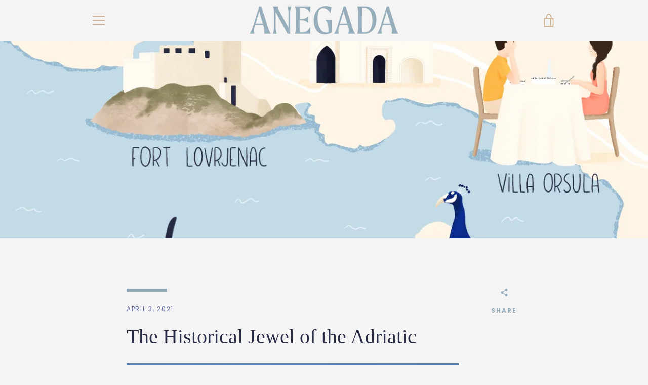

--- FILE ---
content_type: text/javascript
request_url: https://www.anegadaclub.com/cdn/shop/t/6/assets/custom.js?v=101612360477050417211622633392
body_size: -667
content:
//# sourceMappingURL=/cdn/shop/t/6/assets/custom.js.map?v=101612360477050417211622633392
